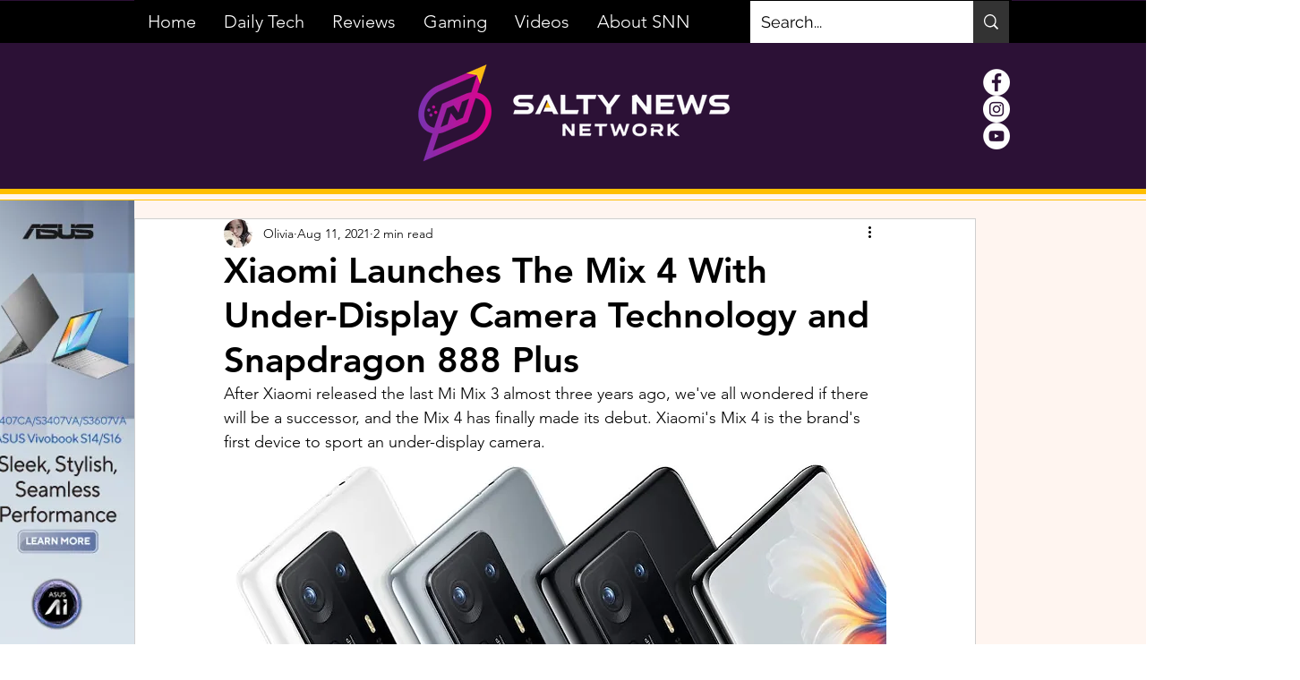

--- FILE ---
content_type: text/html; charset=utf-8
request_url: https://www.google.com/recaptcha/api2/aframe
body_size: 267
content:
<!DOCTYPE HTML><html><head><meta http-equiv="content-type" content="text/html; charset=UTF-8"></head><body><script nonce="jUmbFoQQ1LFuc9oKEwIhpg">/** Anti-fraud and anti-abuse applications only. See google.com/recaptcha */ try{var clients={'sodar':'https://pagead2.googlesyndication.com/pagead/sodar?'};window.addEventListener("message",function(a){try{if(a.source===window.parent){var b=JSON.parse(a.data);var c=clients[b['id']];if(c){var d=document.createElement('img');d.src=c+b['params']+'&rc='+(localStorage.getItem("rc::a")?sessionStorage.getItem("rc::b"):"");window.document.body.appendChild(d);sessionStorage.setItem("rc::e",parseInt(sessionStorage.getItem("rc::e")||0)+1);localStorage.setItem("rc::h",'1769546600745');}}}catch(b){}});window.parent.postMessage("_grecaptcha_ready", "*");}catch(b){}</script></body></html>